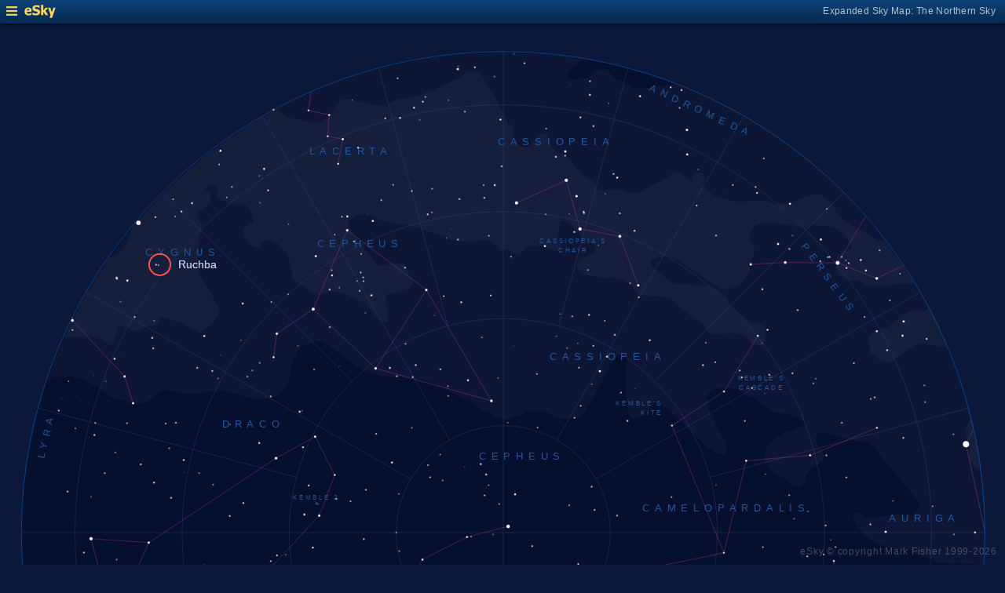

--- FILE ---
content_type: text/html; charset=UTF-8
request_url: https://www.glyphweb.com/esky/sky-maps/sky-map.php?id=north&ra=20%3A31%3A56.73&dec=49%3A17%3A25.2&l=Ruchba&s=stars&e=ruchba&a=r&smLabels=3&smColours=0&smGrid=1&smDeepSky=0&smConstellationNames=1&smConstellationSkeletons=1&smConstellationBorders=0&smWindowed=1
body_size: 1780
content:
<html>

    
<head>
<title>eSky Expanded Sky Map: The Northern Sky</title>
<meta name="viewport" content="width=device-width" />
<meta name="robots" content="noindex" />
<link rel="stylesheet" href="../_resources/esky-2013.css" />
<link rel="shortcut icon" href="../esky-icon-80x80.png">
<link rel="apple-touch-icon" href="../esky-icon-80x80.png">

<script>
var menuOpen = false;
function toggleMenu() {
    var slider = document.getElementById('slider');
    var wrapper = document.getElementById('wrapper');
    var hamburger = document.getElementById('hamburger');
    if (menuOpen) {
        slider.style.left = '-250px';
        wrapper.style.marginLeft = '0';
        hamburger.src = '../_images-2013/hamburger-closed.png';
        menuOpen = false;
    } else {
        slider.style.left = '0';
        wrapper.style.marginLeft = '250px';
        hamburger.src = '../_images-2013/hamburger-open.png';
        menuOpen = true;
    }
}
</script>

<style>
body {
    font:12px arial;
    background-color:#0b1839;
    margin:0;
}
a {
    color:#3eb9f0;
    text-decoration:none;
}
hr {
    height:1px;
	border:none;
    border-top:1px solid #3e5873;
	outline:none;

}

#hamburger {
    height:12px;
    width:auto;
    position:absolute;
    top:8px;
    left:8px;
    cursor:pointer;
}
#eSkyLogo {
    margin-left:25px;
}

.slider {
    position:fixed;
    background-color:#21385B;
    top:0;
    bottom:0;
    width:250;
    padding-top:36px;
    padding-left:14px;
    box-sizing:border-box;
}
#slider {
    left:-250px;
    transition:left 0.5s;
	overflow-y:auto;
}
.slider h2 {
    margin-top:10px;
    margin-bottom:5px;
}
.slider p {
    margin:4px 0;
}
.slider p.unselected {
    margin-left:20px;
}
.checkmark {
    width:10px;
    height:10px;
    margin-right:10px;
    opacity:0.7;
}

.wrapper {
    padding-top:40px;
    box-sizing:border-box;
    text-align:center;
    vertical-align:middle;
}
#wrapper {
    margin-left:0;
    transition:margin-left 0.5s;
}
.mapTitle {
    position:absolute;
    text-align:right;
    top:7px;
    right:12px;
    opacity:0.7;
    letter-spacing:0.1mm;
}

.headerWrapper {
    height:30px;
    position:fixed;
    top:0;
    left:0;
    right:0;
    padding:6px;
    box-sizing:border-box;
}
.dynamicSkyMap {
    width:100%;
    height:auto;
}

.copyright {
    position:fixed;
    bottom:10px;
    right:10px;
    color:#6e88a3;
    text-align:right;
    opacity:0.5;
    border:none;
}

</style>
</head>

<body>
<div class="pageWrapper">
    
<div class="headerWrapper">
<img id="hamburger" onclick="toggleMenu()" src="../_images-2013/hamburger-closed.png" width="10" height="10" />
<a href="../default.htm" target="_blank"><img id="eSkyLogo" src="../_images-2013/sky-map-logo.png" width="40" height="17" /></a>
<div class="mapTitle">Expanded Sky Map: The Northern Sky</div>
</div>

<div class="slider" id="slider">
<h2>Sky Maps</h2>
<p class="selected"><img src="../_images-2013/checkmark.png" class="checkmark" width="5" height="5" /><a href="../sky-maps/sky-map.php?id=north&smLabels=3&smColours=0&smGrid=1&smDeepSky=0&smConstellationNames=1&smConstellationSkeletons=1&smConstellationBorders=0&smWindowed=1">Northern Sky</a></p><p class="unselected"><a href="../sky-maps/sky-map.php?id=00h00&smLabels=3&smColours=0&smGrid=1&smDeepSky=0&smConstellationNames=1&smConstellationSkeletons=1&smConstellationBorders=0&smWindowed=1">21h00 to 03h00</a></p><p class="unselected"><a href="../sky-maps/sky-map.php?id=06h00&smLabels=3&smColours=0&smGrid=1&smDeepSky=0&smConstellationNames=1&smConstellationSkeletons=1&smConstellationBorders=0&smWindowed=1">03h00 to 09h00</a></p><p class="unselected"><a href="../sky-maps/sky-map.php?id=12h00&smLabels=3&smColours=0&smGrid=1&smDeepSky=0&smConstellationNames=1&smConstellationSkeletons=1&smConstellationBorders=0&smWindowed=1">09h00 to 15h00</a></p><p class="unselected"><a href="../sky-maps/sky-map.php?id=18h00&smLabels=3&smColours=0&smGrid=1&smDeepSky=0&smConstellationNames=1&smConstellationSkeletons=1&smConstellationBorders=0&smWindowed=1">15h00 to 21h00</a></p><p class="unselected"><a href="../sky-maps/sky-map.php?id=south&smLabels=3&smColours=0&smGrid=1&smDeepSky=0&smConstellationNames=1&smConstellationSkeletons=1&smConstellationBorders=0&smWindowed=1">Southern Sky</a></p><h2>Object Labels</h2>
<p class="unselected"><a href="../sky-maps/sky-map.php?id=north&ra=20%3A31%3A56.73&dec=49%3A17%3A25.2&l=Ruchba&s=stars&e=ruchba&a=r&smLabels=0&smColours=0&smGrid=1&smDeepSky=0&smConstellationNames=1&smConstellationSkeletons=1&smConstellationBorders=0&smWindowed=1">Full</a></p><p class="unselected"><a href="../sky-maps/sky-map.php?id=north&ra=20%3A31%3A56.73&dec=49%3A17%3A25.2&l=Ruchba&s=stars&e=ruchba&a=r&smLabels=1&smColours=0&smGrid=1&smDeepSky=0&smConstellationNames=1&smConstellationSkeletons=1&smConstellationBorders=0&smWindowed=1">Bright stars only</a></p><p class="unselected"><a href="../sky-maps/sky-map.php?id=north&ra=20%3A31%3A56.73&dec=49%3A17%3A25.2&l=Ruchba&s=stars&e=ruchba&a=r&smLabels=2&smColours=0&smGrid=1&smDeepSky=0&smConstellationNames=1&smConstellationSkeletons=1&smConstellationBorders=0&smWindowed=1">Faded</a></p><p class="selected"><img src="../_images-2013/checkmark.png" class="checkmark" width="5" height="5" /><a href="../sky-maps/sky-map.php?id=north&ra=20%3A31%3A56.73&dec=49%3A17%3A25.2&l=Ruchba&s=stars&e=ruchba&a=r&smLabels=3&smColours=0&smGrid=1&smDeepSky=0&smConstellationNames=1&smConstellationSkeletons=1&smConstellationBorders=0&smWindowed=1">None</a></p><h2>Star colours</h2>
<p class="unselected"><a href="../sky-maps/sky-map.php?id=north&ra=20%3A31%3A56.73&dec=49%3A17%3A25.2&l=Ruchba&s=stars&e=ruchba&a=r&smLabels=3&smColours=2&smGrid=1&smDeepSky=0&smConstellationNames=1&smConstellationSkeletons=1&smConstellationBorders=0&smWindowed=1">Intense</a></p><p class="unselected"><a href="../sky-maps/sky-map.php?id=north&ra=20%3A31%3A56.73&dec=49%3A17%3A25.2&l=Ruchba&s=stars&e=ruchba&a=r&smLabels=3&smColours=1&smGrid=1&smDeepSky=0&smConstellationNames=1&smConstellationSkeletons=1&smConstellationBorders=0&smWindowed=1">Subtle</a></p><p class="selected"><img src="../_images-2013/checkmark.png" class="checkmark" width="5" height="5" /><a href="../sky-maps/sky-map.php?id=north&ra=20%3A31%3A56.73&dec=49%3A17%3A25.2&l=Ruchba&s=stars&e=ruchba&a=r&smLabels=3&smColours=0&smGrid=1&smDeepSky=0&smConstellationNames=1&smConstellationSkeletons=1&smConstellationBorders=0&smWindowed=1">None</a></p><h2>Constellations</h2>
<p class="selected"><img src="../_images-2013/checkmark.png" class="checkmark" width="5" height="5" /><a href="../sky-maps/sky-map.php?id=north&ra=20%3A31%3A56.73&dec=49%3A17%3A25.2&l=Ruchba&s=stars&e=ruchba&a=r&smLabels=3&smColours=0&smGrid=1&smDeepSky=0&smConstellationNames=0&smConstellationSkeletons=1&smConstellationBorders=0&smWindowed=1">Show names</a></p><p class="selected"><img src="../_images-2013/checkmark.png" class="checkmark" width="5" height="5" /><a href="../sky-maps/sky-map.php?id=north&ra=20%3A31%3A56.73&dec=49%3A17%3A25.2&l=Ruchba&s=stars&e=ruchba&a=r&smLabels=3&smColours=0&smGrid=1&smDeepSky=0&smConstellationNames=1&smConstellationSkeletons=0&smConstellationBorders=0&smWindowed=1">Show skeletons</a></p><p class="unselected"><a href="../sky-maps/sky-map.php?id=north&ra=20%3A31%3A56.73&dec=49%3A17%3A25.2&l=Ruchba&s=stars&e=ruchba&a=r&smLabels=3&smColours=0&smGrid=1&smDeepSky=0&smConstellationNames=1&smConstellationSkeletons=1&smConstellationBorders=1&smWindowed=1">Show borders</a></p><h2>Deep Sky Objects</h2>
<p class="unselected"><a href="../sky-maps/sky-map.php?id=north&ra=20%3A31%3A56.73&dec=49%3A17%3A25.2&l=Ruchba&s=stars&e=ruchba&a=r&smLabels=3&smColours=0&smGrid=1&smDeepSky=1&smConstellationNames=1&smConstellationSkeletons=1&smConstellationBorders=0&smWindowed=1">Show deep sky objects</a></p><h2>Gridlines</h2>
<p class="selected"><img src="../_images-2013/checkmark.png" class="checkmark" width="5" height="5" /><a href="../sky-maps/sky-map.php?id=north&ra=20%3A31%3A56.73&dec=49%3A17%3A25.2&l=Ruchba&s=stars&e=ruchba&a=r&smLabels=3&smColours=0&smGrid=0&smDeepSky=0&smConstellationNames=1&smConstellationSkeletons=1&smConstellationBorders=0&smWindowed=1">Show gridlines</a></p>
</div>

<div class="wrapper" id="wrapper">
<object data="../sky-maps/dynamic-sky-north.php?id=north&ra=20%3A31%3A56.73&dec=49%3A17%3A25.2&l=Ruchba&s=stars&e=ruchba&a=r&smLabels=3&smColours=0&smGrid=1&smDeepSky=0&smConstellationNames=1&smConstellationSkeletons=1&smConstellationBorders=0&smWindowed=1" type="image/svg+xml" class="dynamicSkyMap"></object>
<div class="copyright">
eSky &copy; copyright Mark Fisher 1999-2026</div>
</div>

</div>
</body>

</html>
